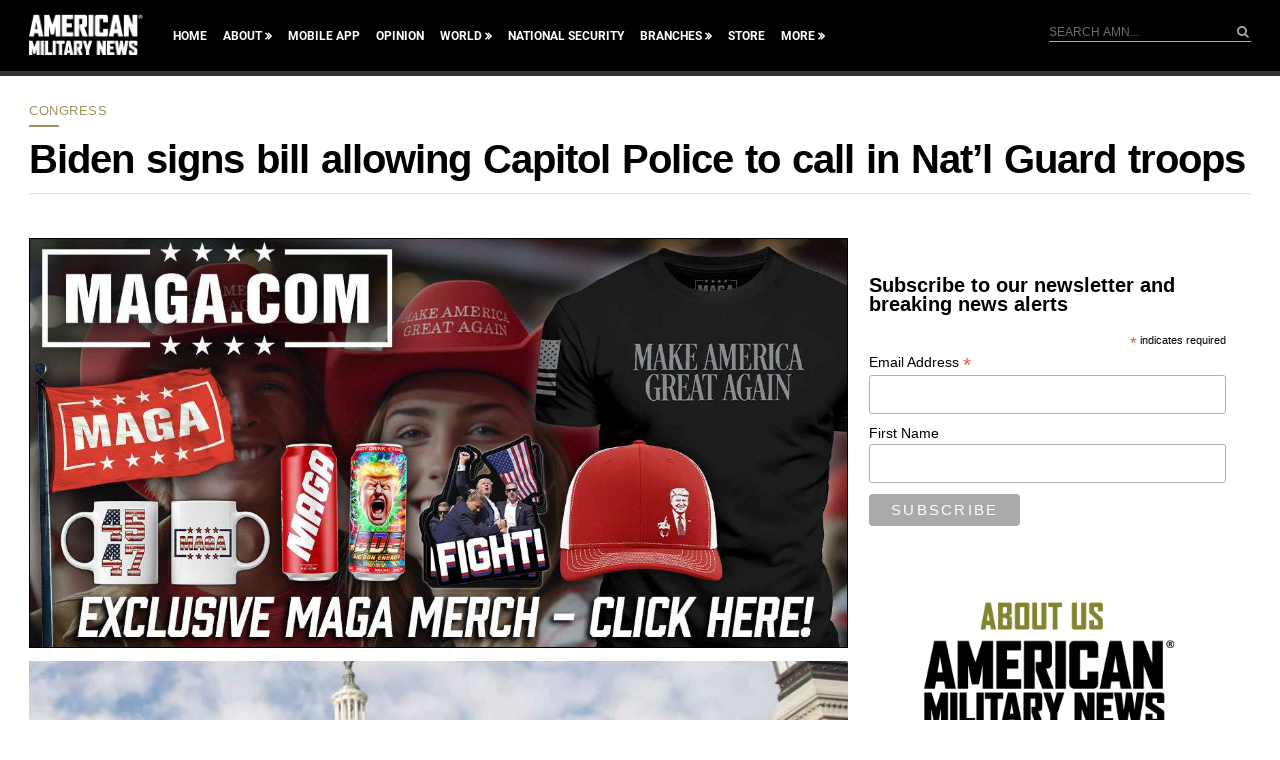

--- FILE ---
content_type: text/html; charset=utf-8
request_url: https://www.google.com/recaptcha/api2/aframe
body_size: 180
content:
<!DOCTYPE HTML><html><head><meta http-equiv="content-type" content="text/html; charset=UTF-8"></head><body><script nonce="hbb8FgPaY5eCa-oocxHpzw">/** Anti-fraud and anti-abuse applications only. See google.com/recaptcha */ try{var clients={'sodar':'https://pagead2.googlesyndication.com/pagead/sodar?'};window.addEventListener("message",function(a){try{if(a.source===window.parent){var b=JSON.parse(a.data);var c=clients[b['id']];if(c){var d=document.createElement('img');d.src=c+b['params']+'&rc='+(localStorage.getItem("rc::a")?sessionStorage.getItem("rc::b"):"");window.document.body.appendChild(d);sessionStorage.setItem("rc::e",parseInt(sessionStorage.getItem("rc::e")||0)+1);localStorage.setItem("rc::h",'1768389130580');}}}catch(b){}});window.parent.postMessage("_grecaptcha_ready", "*");}catch(b){}</script></body></html>